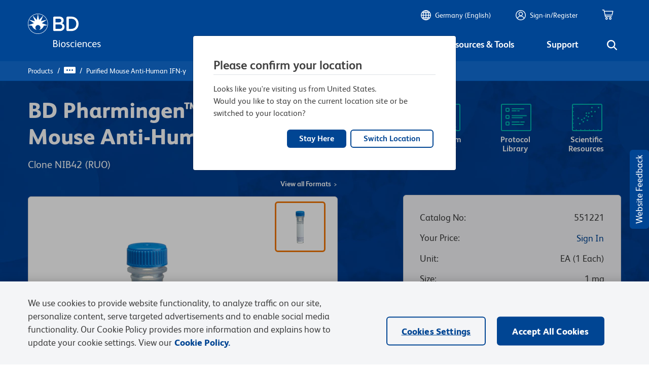

--- FILE ---
content_type: text/css;charset=utf-8
request_url: https://www.bdbiosciences.com/etc.clientlibs/bdb-aem/components/content/globalfooter/v1/globalfooter/clientlibs.lc-5e708c36b78bb65abd934d96bea3905d-lc.min.css
body_size: 1296
content:
@media only screen and (max-width:47.938em){.bdb-footer{margin-top:3rem}
}
.bdb-footer__container{background-color:#f4f5f7;width:100%}
.bdb-footer__transparent-container{background-color:transparent !important}
@media only screen and (max-width:47.938em){.bdb-footer__link-container{height:auto}
}
@media only screen and (max-width:61.9375em){.bdb-footer__link-container{padding:0 1.25rem}
}
.bdb-footer__logo{padding-bottom:3.375rem;padding-left:0;padding-top:5.5rem}
@media only screen and (max-width:47.938em){.bdb-footer__logo{padding-bottom:.5rem;padding-left:0rem;padding-top:4rem}
}
.bdb-footer__social-media{-ms-flex-item-align:end;align-self:flex-end;padding-bottom:5.5rem;padding-left:0 !important;padding-top:0}
@media only screen and (max-width:47.938em){.bdb-footer__social-media{-ms-flex-item-align:center;align-self:center;-ms-flex-pack:end;justify-content:flex-end;padding:3rem 0rem 0rem 0rem !important}
}
.bdb-footer__social-media-items{-ms-flex-align:center;align-items:center;display:-ms-flexbox;display:flex;padding-right:1.5rem}
.bdb-footer__link-header{font-size:1rem;font-weight:bold;color:#404041;line-height:1.125rem;letter-spacing:unset;text-align:normal;font-style:"FS Albert Pro",Helvetica,Arial,Verdana,sans-serif;font-family:"FS Albert Pro",Helvetica,Arial,Verdana,sans-serif}
@media only screen and (max-width:47.938em){.bdb-footer__link-header{font-size:1.125rem;font-weight:bold;color:#404041;line-height:1.125rem;letter-spacing:unset;text-align:normal;font-style:"FS Albert Pro",Helvetica,Arial,Verdana,sans-serif;font-family:"FS Albert Pro",Helvetica,Arial,Verdana,sans-serif;margin-bottom:.625rem}
}
.bdb-footer__link-header.collapsed{padding-bottom:1.625rem;font-size:1rem;font-weight:bold;color:#404041;line-height:1.125rem;letter-spacing:unset;text-align:normal;font-style:"FS Albert Pro",Helvetica,Arial,Verdana,sans-serif;font-family:"FS Albert Pro",Helvetica,Arial,Verdana,sans-serif}
@media only screen and (max-width:47.938em){.bdb-footer__link-header.collapsed{padding-bottom:0rem;padding-left:2rem;font-size:1.125rem;font-weight:normal;color:#404041;line-height:1.125rem;letter-spacing:unset;text-align:normal;font-style:"FS Albert Pro",Helvetica,Arial,Verdana,sans-serif;font-family:"FS Albert Pro",Helvetica,Arial,Verdana,sans-serif}
}
@media only screen and (max-width:47.938em){.bdb-footer__link-header.collapsed img{float:right;padding-right:1rem;transform:rotate(0)}
}
@media only screen and (max-width:47.938em){.bdb-footer__link-dwn-arrow{float:right;padding-left:1rem;transform:rotate(180deg)}
}
.bdb-footer__link-sub-items{word-wrap:break-word;font-size:.875rem;font-weight:normal;color:#5f6062;line-height:1.0625rem;letter-spacing:unset;text-align:normal;font-style:"FS Albert Pro",Helvetica,Arial,Verdana,sans-serif;font-family:"FS Albert Pro",Helvetica,Arial,Verdana,sans-serif}
@media only screen and (max-width:47.938em){.bdb-footer__link-sub-items{font-size:1rem;font-weight:normal;color:#5f6062;line-height:1.1875rem;letter-spacing:unset;text-align:normal;font-style:"FS Albert Pro",Helvetica,Arial,Verdana,sans-serif;font-family:"FS Albert Pro",Helvetica,Arial,Verdana,sans-serif}
}
.bdb-footer__link-sub-item{line-height:inherit;margin-bottom:.875rem}
@media only screen and (max-width:47.938em){.bdb-footer__link-sub-item{margin-bottom:1rem;margin-left:1.5rem;margin-right:1.5rem}
}
@media only screen and (max-width:47.938em){.bdb-footer__link-sub-item:last-child{border-bottom:.0625rem solid #d8d8d8;border-spacing:1.25rem;padding-bottom:1.1875rem}
}
@media only screen and (max-width:47.938em){.bdb-footer__link-sub-item:first-child{padding-top:1.25rem !important}
}
.bdb-footer__normal-device{display:-ms-flexbox;display:flex}
@media only screen and (max-width:47.938em){.bdb-footer__normal-device{display:none}
}
.bdb-footer__smaller-device{display:none}
@media only screen and (max-width:47.938em){.bdb-footer__smaller-device{display:block}
}
.bdb-footer__link-header:first-child{padding-bottom:1.25rem}
@media only screen and (max-width:47.938em){.bdb-footer__link-header:first-child{padding-bottom:0rem;padding-left:1rem;padding-top:1rem}
}
.bdb-footer__link-sub-items:nth-child(1){padding-bottom:5rem}
@media only screen and (max-width:47.938em){.bdb-footer__link-sub-items:nth-child(1){padding-bottom:0rem}
}
.bdb-footer__setwidth{max-width:15% !important}
.bdb-footer__link-container-items{list-style:none;margin-right:4%;padding-bottom:3rem;padding-right:0;padding-top:4rem}
@media only screen and (max-width:47.938em){.bdb-footer__link-container-items{margin-right:0 !important;padding-bottom:.5rem;padding-left:0;padding-top:0rem}
}
@media only screen and (min-width:37.5625em) and (max-width:64em){.bdb-footer__link-container-items{margin-right:0 !important}
}
.bdb-footer__link-container-items:first-child{margin-left:2.5% !important;padding-bottom:1rem}
@media only screen and (max-width:47.938em){.bdb-footer__link-container-items:first-child{margin-left:0 !important;padding-bottom:.3125rem;padding-top:1.875rem}
}
.bdb-footer__link-container-items:last-child{margin-right:5.5% !important}
@media only screen and (max-width:47.938em){.bdb-footer__link-container-items:last-child{padding-bottom:1rem}
}
.bdb-footer__icon-container{background-color:#004593;clip-path:polygon(0 0,100% 15%,100% 100%,0 100%)}
@media only screen and (max-width:47.938em){.bdb-footer__icon-container{clip-path:polygon(0 0,100% 4%,100% 100%,0 100%)}
}
@media only screen and (max-width:47.938em){.bdb-footer__info-items-container{-ms-flex-wrap:wrap;flex-wrap:wrap;-ms-flex-pack:start !important;justify-content:start !important;row-gap:.75rem;text-align:left}
}
@media only screen and (min-width:37.5625em) and (max-width:64em){.bdb-footer__info-items-container{-ms-flex-pack:start;justify-content:start;margin-bottom:0rem;margin-top:0rem;padding-left:0rem;padding-right:0rem;padding-top:0rem;text-align:left}
}
.bdb-footer__copyright{padding-top:1rem;font-size:.875rem;font-weight:normal;color:#fff;line-height:1.125rem;letter-spacing:unset;text-align:normal;font-style:"FS Albert Pro",Helvetica,Arial,Verdana,sans-serif;font-family:"FS Albert Pro",Helvetica,Arial,Verdana,sans-serif}
@media only screen and (max-width:47.938em){.bdb-footer__copyright{padding-left:0rem;padding-right:.3125rem;padding-top:1rem;text-align:left;font-size:.875rem;font-weight:normal;color:#fff;line-height:1.25rem;letter-spacing:unset;text-align:normal;font-style:"FS Albert Pro",Helvetica,Arial,Verdana,sans-serif;font-family:"FS Albert Pro",Helvetica,Arial,Verdana,sans-serif}
}
.bdb-footer__icon-caption{padding-left:3rem;font-size:.875rem;font-weight:normal;color:#fff;line-height:1.125rem;letter-spacing:unset;text-align:normal;font-style:"FS Albert Pro",Helvetica,Arial,Verdana,sans-serif;font-family:"FS Albert Pro",Helvetica,Arial,Verdana,sans-serif}
.bdb-footer__info-items{border-right:.09375rem solid #fff}
.bdb-footer__info-items a#ot-sdk-btn{border:none !important;font-size:.875rem !important;margin-right:.25rem;padding:0rem 0rem .25rem 0rem !important}
.bdb-footer__info-items a#ot-sdk-btn.ot-sdk-show-settings:hover{background-color:transparent !important}
.bdb-footer__info-items:last-child{border:0;padding-right:0 !important}
.bdb-footer__info-items:last-child a{padding-right:0 !important}
@media only screen and (max-width:47.938em){.bdb-footer__info-items{padding:0rem 0rem .25rem 0rem !important}
}
.bdb-footer__info-items:first-child{padding-left:0 !important}
.bdb-footer__info-items:first-child a{padding-left:0 !important}
.bdb-footer__info-items a{padding-left:0rem;padding-right:.3125rem;font-size:.875rem;font-weight:600;color:#fff !important;line-height:.9375rem;letter-spacing:unset;text-align:normal;font-style:"FS Albert Pro",Helvetica,Arial,Verdana,sans-serif;font-family:"FS Albert Pro",Helvetica,Arial,Verdana,sans-serif}
@media only screen and (max-width:47.938em){.bdb-footer__info-items a{padding:0rem .3125rem .25rem 0rem !important;font-size:.875rem;font-weight:600;color:#fff;line-height:.9375rem;letter-spacing:unset;text-align:normal;font-style:"FS Albert Pro",Helvetica,Arial,Verdana,sans-serif;font-family:"FS Albert Pro",Helvetica,Arial,Verdana,sans-serif}
}
.bdb-footer__info-items-box{margin-top:3.4375rem;padding-left:1rem;padding-right:0}
@media only screen and (max-width:47.938em){.bdb-footer__info-items-box{margin-bottom:0rem;margin-top:0rem;padding-left:0rem;padding-right:0rem;padding-top:3rem}
}
@media only screen and (min-width:37.5625em) and (max-width:64em){.bdb-footer__info-items-box{margin-bottom:0rem;margin-top:0rem;padding:0rem 0rem 1.25rem 0rem}
}
@media only screen and (min-width:64em) and (max-width:79.938em){.bdb-footer__info-items-box{margin-bottom:0rem;margin-top:3.5rem;padding:0rem 0rem 1rem 0rem}
}
.bdb-footer__bottom-container{padding:0}
.bdb-footer__bottom-container-logo{text-align:left}
@media only screen and (max-width:61.9375em){.bdb-footer__bottom-container{padding:0 1rem}
}
.bdb-footer .back-to-top-cta{-ms-flex-align:center;align-items:center;background-color:#fff;border-radius:2.78125rem;bottom:0;box-shadow:0 .0625rem .5rem .1875rem rgba(190,189,190,0.5);cursor:pointer;display:none;height:4.375rem;-ms-flex-pack:center;justify-content:center;margin:0 1.5rem 1.5rem 0;position:fixed;right:0;width:4.375rem;z-index:9999}
@media only screen and (max-width:50em){.bdb-footer .back-to-top-cta{z-index:99}
}
@media only screen and (min-device-width:375px) and (max-device-width:812px) and (-webkit-min-device-pixel-ratio:3){.bdb-footer .back-to-top-cta{z-index:99 !important}
}
@media(min-width:768px) and (max-width:1024px) and (orientation:landscape){.bdb-footer .back-to-top-cta{z-index:99 !important}
}
.bdb-footer .back-to-top-cta img{cursor:pointer}
.bdb-footer .back-to-top-cta:focus{outline:0}
.bdb-footer .back-to-top-cta:hover{background-color:#f4f5f7}
@media only screen and (max-width:61.9375em){.bdb-footer .back-to-top-cta{height:3.125rem;width:3.125rem}
}
.bdb-footer .active-scroll-cta{background-color:#e6e7e9 !important;box-shadow:0 .0625rem .375rem 0 rgba(77,77,77,0.39)}
.globalfooter.variation-none .bdb-footer__icon-container{clip-path:none}

--- FILE ---
content_type: image/svg+xml
request_url: https://www.bdbiosciences.com/content/dam/bdb/general/header/shopping-list-empty-state.svg
body_size: 648
content:
<?xml version="1.0" encoding="UTF-8"?>
<svg width="200px" height="200px" viewBox="0 0 200 200" version="1.1" xmlns="http://www.w3.org/2000/svg" xmlns:xlink="http://www.w3.org/1999/xlink">
    <title>DBF78075-E78C-4E7B-AFDE-1E3756F598A0</title>
    <g id="Desktop" stroke="none" stroke-width="1" fill="none" fill-rule="evenodd">
        <g id="My-Cart---empty-state" transform="translate(-620.000000, -360.000000)">
            <g id="Group-3" transform="translate(353.000000, 360.000000)">
                <g id="Shopping-list---empty-state-part-1" transform="translate(267.000000, 0.000000)">
                    <circle id="Oval" fill="#E7EBF1" cx="100" cy="100" r="100"></circle>
                    <g id="Group-46" transform="translate(43.214286, 54.285714)">
                        <path d="M17.9380702,17.2453123 L102.103333,17.2453123 C103.99688,17.2453123 105.531904,18.7803359 105.531904,20.6738835 C105.531904,20.9033076 105.508876,21.1321523 105.463167,21.3569768 L95.8365104,68.70625 L95.8365104,68.70625 L28.8340121,68.70625 L23.9999986,65.0522882 L17.9380702,17.2453123 Z" id="Path-20" fill="#FFFFFF"></path>
                        <path d="M0,1.88801344e-13 L13.6707728,1.88801344e-13 C14.5266875,1.88644115e-13 15.2514545,0.631321812 15.3688555,1.47914668 L24.0945459,64.4927165 C24.4467489,67.0361911 26.6210498,68.9301565 29.188794,68.9301565 L97.0953408,68.9301565 C100.166097,68.9301565 102.655436,71.419496 102.655436,74.490252 C102.655436,77.5610079 100.166097,80.0503474 97.0953408,80.0503474 L24.7090124,80.0503474 L24.7090124,80.0503474" id="Path-16" stroke="#999A9C" stroke-width="3.42857143" stroke-linecap="round" stroke-linejoin="round"></path>
                        <path d="M17.9380702,17.2453123 L102.103333,17.2453123 C103.99688,17.2453123 105.531904,18.7803359 105.531904,20.6738835 C105.531904,20.9033076 105.508876,21.1321523 105.463167,21.3569768 L95.8365104,68.70625 L95.8365104,68.70625" id="Path-20" stroke="#999A9C" stroke-width="3.42857143"></path>
                        <line x1="20.9590126" y1="42.9757811" x2="100.941151" y2="42.9757811" id="Path-21" stroke="#999A9C" stroke-width="3.42857143"></line>
                        <line x1="40.8340114" y1="17.8098071" x2="40.8340114" y2="67.5240898" id="Line-11" stroke="#999A9C" stroke-width="3.42857143" stroke-linecap="square"></line>
                        <line x1="61.4054388" y1="17.8098071" x2="61.4054388" y2="67.5240898" id="Line-11" stroke="#999A9C" stroke-width="3.42857143" stroke-linecap="square"></line>
                        <line x1="81.9768661" y1="17.8098071" x2="81.9768661" y2="67.5240898" id="Line-11" stroke="#999A9C" stroke-width="3.42857143" stroke-linecap="square"></line>
                        <circle id="Oval" stroke="#999A9C" stroke-width="3.42857143" fill="#FFFFFF" cx="38.5482974" cy="87.2383744" r="6.85714245"></circle>
                        <circle id="Oval" stroke="#999A9C" stroke-width="3.42857143" fill="#FFFFFF" cx="90.5482942" cy="87.2383744" r="6.85714245"></circle>
                    </g>
                </g>
            </g>
        </g>
    </g>
</svg>

--- FILE ---
content_type: image/svg+xml
request_url: https://www.bdbiosciences.com/content/dam/bdb/general/new-icons/icon-protocol.svg
body_size: 331
content:
<?xml version="1.0" encoding="UTF-8"?>
<svg width="60px" height="54px" viewBox="0 0 60 54" version="1.1" xmlns="http://www.w3.org/2000/svg" xmlns:xlink="http://www.w3.org/1999/xlink">
    <title>5E6B7D13-63BF-4849-95EE-AAF531E85B2A</title>
    <g id="PDP---Single-Format-Antibody---D" stroke="none" stroke-width="1" fill="none" fill-rule="evenodd">
        <g id="PDP-SFA-antibody" transform="translate(-1060.000000, -268.000000)" stroke="#00B8B0" stroke-width="2">
            <g id="PDP/header-content" transform="translate(0.000000, 256.000000)">
                <g id="PDP/tools" transform="translate(893.000000, 13.000000)">
                    <g id="PDP/Tool-Copy" transform="translate(143.000000, 0.000000)">
                        <g id="PDP/tools/icon-spectrum" transform="translate(25.000000, 0.000000)">
                            <g id="Group-2">
                                <rect id="Rectangle" x="0" y="0" width="58" height="52" rx="2"></rect>
                                <g id="Group" transform="translate(9.000000, 8.000000)">
                                    <rect id="Rectangle" x="0" y="0" width="6" height="6" rx="1"></rect>
                                    <rect id="Rectangle-Copy" x="0" y="14" width="6" height="6" rx="1"></rect>
                                    <rect id="Rectangle-Copy-2" x="0" y="27" width="6" height="6" rx="1"></rect>
                                    <line x1="12" y1="32" x2="34" y2="32" id="Line-12-Copy-8" stroke-linecap="round"></line>
                                    <line x1="29" y1="27" x2="36" y2="27" id="Line-12-Copy-6" stroke-linecap="round"></line>
                                    <line x1="12" y1="27" x2="26" y2="27" id="Line-12-Copy-5" stroke-linecap="round"></line>
                                    <line x1="12" y1="14.5" x2="40" y2="14.5" id="Line-12-Copy-3" stroke-linecap="round"></line>
                                    <line x1="12" y1="18.5" x2="32" y2="18.5" id="Line-12-Copy-4" stroke-linecap="round"></line>
                                    <line x1="12" y1="1" x2="35" y2="1" id="Line-12" stroke-linecap="round"></line>
                                    <line x1="12" y1="5" x2="20" y2="5" id="Line-12-Copy" stroke-linecap="round"></line>
                                    <line x1="23" y1="5" x2="26" y2="5" id="Line-12-Copy-2" stroke-linecap="round"></line>
                                </g>
                            </g>
                        </g>
                    </g>
                </g>
            </g>
        </g>
    </g>
</svg>

--- FILE ---
content_type: image/svg+xml
request_url: https://www.bdbiosciences.com/etc.clientlibs/bdb-aem/clientlibs/clientlib-base/resources/icons/information.svg
body_size: 118
content:
<?xml version="1.0" encoding="UTF-8"?>
<svg width="24px" height="24px" viewBox="0 0 24 24" version="1.1" xmlns="http://www.w3.org/2000/svg" xmlns:xlink="http://www.w3.org/1999/xlink">
    <title>icon/info</title>
    <g id="icon/info" stroke="none" stroke-width="1" fill="none" fill-rule="evenodd">
        <circle id="Oval" stroke="#5F6062" stroke-width="1.5" cx="12" cy="12" r="10.25"></circle>
        <text id="i" font-family="FSAlbertPro-Bold, FS Albert Pro" font-size="18" font-weight="bold" fill="#5F6062">
            <tspan x="9.5" y="18">i</tspan>
        </text>
    </g>
</svg>

--- FILE ---
content_type: image/svg+xml
request_url: https://www.bdbiosciences.com/etc.clientlibs/bdb-aem/clientlibs/clientlib-base/resources/icons/dots-to-expand.svg
body_size: 246
content:
<svg width="23px" height="13px" viewBox="0 0 23 13" version="1.1" xmlns="http://www.w3.org/2000/svg" xmlns:xlink="http://www.w3.org/1999/xlink">
    <title>71774DCD-DB54-47E6-95F0-C32778564485</title>
    <g id="Navigation-D" stroke="none" stroke-width="1" fill="none" fill-rule="evenodd">
        <g id="NavBar-Default-Search" transform="translate(-232.000000, -133.000000)">
            <g id="navigation/breadcrumb" transform="translate(0.000000, 120.000000)">
                <g id="BreadCrumbs">
                    <g id="Group-4" transform="translate(135.000000, 13.000000)">
                        <g id="dots-to-expand-" transform="translate(97.000000, 0.000000)">
                            <rect id="Rectangle" fill="#FFFFFF" x="0" y="0" width="23" height="13" rx="2"></rect>
                            <g id="Group" transform="translate(5.000000, 5.000000)" fill="#004593">
                                <circle id="Oval" cx="1.5" cy="1.5" r="1.5"></circle>
                                <circle id="Oval-Copy" cx="6.5" cy="1.5" r="1.5"></circle>
                                <circle id="Oval-Copy-2" cx="11.5" cy="1.5" r="1.5"></circle>
                            </g>
                        </g>
                    </g>
                </g>
            </g>
        </g>
    </g>
</svg>

--- FILE ---
content_type: image/svg+xml
request_url: https://www.bdbiosciences.com/content/dam/bdb/general/new-icons/icon-scientific.svg
body_size: 511
content:
<?xml version="1.0" encoding="UTF-8"?>
<svg width="60px" height="54px" viewBox="0 0 60 54" version="1.1" xmlns="http://www.w3.org/2000/svg" xmlns:xlink="http://www.w3.org/1999/xlink">
    <title>C64AFB3C-AAF2-4241-BC96-FA24FAD83C46</title>
    <g id="PDP---Single-Format-Antibody---D" stroke="none" stroke-width="1" fill="none" fill-rule="evenodd">
        <g id="PDP-SFA-antibody" transform="translate(-1203.000000, -268.000000)">
            <g id="PDP/header-content" transform="translate(0.000000, 256.000000)">
                <g id="PDP/tools" transform="translate(893.000000, 13.000000)">
                    <g id="PDP/Tool-Copy-2" transform="translate(286.000000, 0.000000)">
                        <g id="PDP/tools/icon-spectrum" transform="translate(25.000000, 0.000000)">
                            <g id="Group-4">
                                <g id="Group-18" stroke="#00B8B0">
                                    <rect id="Rectangle" stroke-width="2" x="0" y="0" width="58" height="52" rx="2"></rect>
                                    <g id="Group" transform="translate(7.000000, 50.000000)" stroke-linecap="round" stroke-width="1.5">
                                        <line x1="0.5" y1="0" x2="0.5" y2="2" id="Line"></line>
                                        <line x1="9.5" y1="0" x2="9.5" y2="2" id="Line-Copy"></line>
                                        <line x1="17.5" y1="0" x2="17.5" y2="2" id="Line-Copy-2"></line>
                                        <line x1="26.5" y1="0" x2="26.5" y2="2" id="Line-Copy-3"></line>
                                        <line x1="34.5" y1="0" x2="34.5" y2="2" id="Line-Copy-4"></line>
                                        <line x1="43.5" y1="0" x2="43.5" y2="2" id="Line-Copy-5"></line>
                                    </g>
                                    <g id="Group-2" transform="translate(0.000000, 6.000000)" stroke-linecap="round" stroke-width="1.5">
                                        <line x1="0" y1="39.5" x2="2" y2="39.5" id="Line-11"></line>
                                        <line x1="0" y1="31.5" x2="2" y2="31.5" id="Line-11-Copy"></line>
                                        <line x1="0" y1="23.5" x2="2" y2="23.5" id="Line-11-Copy-2"></line>
                                        <line x1="0" y1="16.5" x2="2" y2="16.5" id="Line-11-Copy-3"></line>
                                        <line x1="0" y1="8.5" x2="2" y2="8.5" id="Line-11-Copy-4"></line>
                                        <line x1="0" y1="0.5" x2="2" y2="0.5" id="Line-11-Copy-5"></line>
                                    </g>
                                </g>
                                <g id="Group-3" transform="translate(10.000000, 5.000000)" fill="#00B8B0">
                                    <circle id="Oval" cx="41.5" cy="1.5" r="1.5"></circle>
                                    <circle id="Oval-Copy" cx="34.5" cy="9.5" r="1.5"></circle>
                                    <circle id="Oval-Copy-2" cx="28.5" cy="1.5" r="1.5"></circle>
                                    <circle id="Oval-Copy-4" cx="27.5" cy="9.5" r="1.5"></circle>
                                    <circle id="Oval-Copy-5" cx="22.5" cy="12.5" r="1.5"></circle>
                                    <circle id="Oval-Copy-6" cx="1.5" cy="22.5" r="1.5"></circle>
                                    <circle id="Oval-Copy-15" cx="4.5" cy="33.5" r="1.5"></circle>
                                    <circle id="Oval-Copy-8" cx="17.5" cy="12.5" r="1.5"></circle>
                                    <circle id="Oval-Copy-9" cx="17.5" cy="17.5" r="1.5"></circle>
                                    <circle id="Oval-Copy-10" cx="28.5" cy="18.5" r="1.5"></circle>
                                    <circle id="Oval-Copy-11" cx="8.5" cy="25.5" r="1.5"></circle>
                                    <circle id="Oval-Copy-12" cx="11.5" cy="29.5" r="1.5"></circle>
                                    <circle id="Oval-Copy-13" cx="21.5" cy="19.5" r="1.5"></circle>
                                    <circle id="Oval-Copy-16" cx="19.5" cy="26.5" r="1.5"></circle>
                                    <circle id="Oval-Copy-14" cx="13.5" cy="22.5" r="1.5"></circle>
                                </g>
                            </g>
                        </g>
                    </g>
                </g>
            </g>
        </g>
    </g>
</svg>

--- FILE ---
content_type: image/svg+xml
request_url: https://www.bdbiosciences.com/etc.clientlibs/bdb-aem/clientlibs/clientlib-base/resources/icons/Arrow-left-white.svg
body_size: 381
content:
<?xml version="1.0" encoding="UTF-8"?>
<svg width="5px" height="9px" viewBox="0 0 5 9" version="1.1" xmlns="http://www.w3.org/2000/svg" xmlns:xlink="http://www.w3.org/1999/xlink">
    <title>F760CB79-B9C6-42BF-9E84-055B04DE068A</title>
    <g id="PDP---Single-Format-Antibody---M" stroke="none" stroke-width="1" fill="none" fill-rule="evenodd">
        <g id="PDP-sfa-regional-disclaimer-M" transform="translate(-20.000000, -146.000000)" fill="#FFFFFF">
            <g id="navigation/breadcrumb-collapsed-M" transform="translate(0.000000, 130.000000)">
                <path d="M18.2196699,18.2092094 C18.4900329,17.9517209 18.9154562,17.9319141 19.2096746,18.149789 L19.2803301,18.2092094 L22.5,21.275 L25.7196699,18.2092094 C25.9900329,17.9517209 26.4154562,17.9319141 26.7096746,18.149789 L26.7803301,18.2092094 C27.0506931,18.466698 27.0714902,18.871863 26.8427215,19.152071 L26.7803301,19.219362 L23.0303301,22.7907906 C22.7599671,23.0482791 22.3345438,23.0680859 22.0403254,22.850211 L21.9696699,22.7907906 L18.2196699,19.219362 C17.9267767,18.9404161 17.9267767,18.4881554 18.2196699,18.2092094 Z" id="Line-Copy" transform="translate(22.500000, 20.500000) rotate(-270.000000) translate(-22.500000, -20.500000) "></path>
            </g>
        </g>
    </g>
</svg>


--- FILE ---
content_type: image/svg+xml
request_url: https://www.bdbiosciences.com/content/dam/bdb/general/footer/facebook.svg
body_size: 381
content:
<?xml version="1.0" encoding="UTF-8"?>
<svg width="10px" height="18px" viewBox="0 0 10 18" version="1.1" xmlns="http://www.w3.org/2000/svg" xmlns:xlink="http://www.w3.org/1999/xlink">
    <title>B97D30EC-39D2-47CC-BCCB-DBC9C73826FA</title>
    <g id="Page-1" stroke="none" stroke-width="1" fill="none" fill-rule="evenodd">
        <g id="Home-with-GD" transform="translate(-329.000000, -6060.000000)" fill="#FFFFFF">
            <g id="footer-d" transform="translate(-1.000000, 5642.000000)">
                <g id="Footer" transform="translate(1.000000, 294.000000)">
                    <g id="Social" transform="translate(329.000000, 121.000000)">
                        <g id="icon/Social/facebook" transform="translate(0.000000, 3.000000)">
                            <path d="M6.07031094,18 L6.07031094,9.79687698 L8.83593962,9.79687698 L9.23437585,6.58593962 L6.07031094,6.58593962 L6.07031094,4.54687698 C6.07031094,4.07812075 6.1679683,3.69921962 6.36328302,3.41015547 C6.55859321,3.12109132 6.98437132,2.97656151 7.64062642,2.97656151 L9.32812528,2.97656151 L9.32812528,0.117187925 C8.92187321,0.0859381132 8.51172226,0.0585916981 8.09765434,0.0351577358 C7.68359094,0.0117192453 7.27344,0 6.86718792,0 C5.6484317,0 4.65625358,0.363278491 3.89062506,1.08984453 C3.12499608,1.81641057 2.74218747,2.86718038 2.74218747,4.24218566 L2.74218747,6.58593962 L0,6.58593962 L0,9.79687698 L2.74218747,9.79687698 L2.74218747,18 L6.07031094,18 Z" id="Fill-1"></path>
                        </g>
                    </g>
                </g>
            </g>
        </g>
    </g>
</svg>